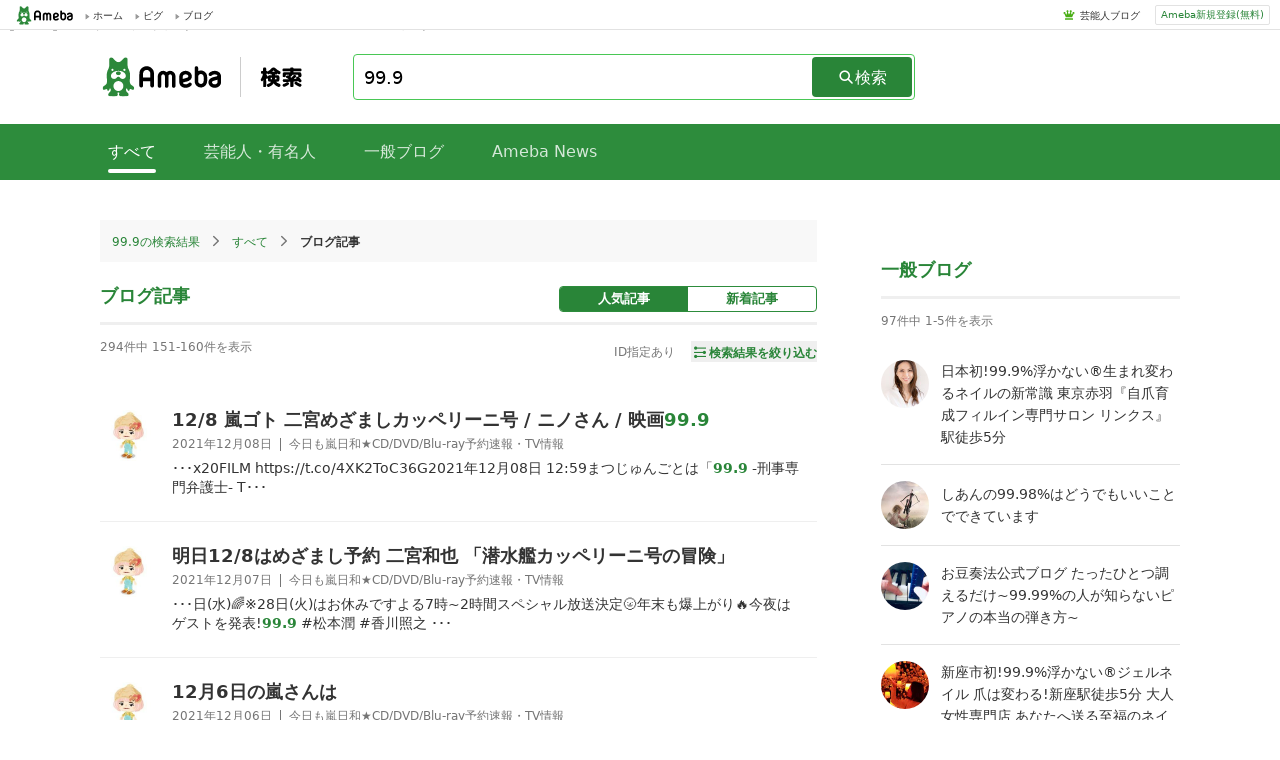

--- FILE ---
content_type: text/html; charset=utf-8
request_url: https://search.ameba.jp/search/entry/99.9.html?aid=johnnysgoods&p=16
body_size: 8724
content:
<!doctype html><html lang="ja" ><head><link href="https://stat100.ameba.jp/ameblo/symbols/v3.18.1/fonts/ameba-symbols.css" media="screen,print" rel="stylesheet"><link rel="stylesheet" href="https://search.ameba.jp/assets/pc_default_page.css" /><meta charset="UTF-8"><meta name="referrer" content="origin"><meta name="viewport" content="width=device-width, initial-scale=1.0"><script src="https://search.ameba.jp/assets/main_pc.js" defer=true></script><script async="async" src="https://www.google.com/adsense/search/ads.js" /><script type="text/javascript" charset="utf-8">(function(g,o){g[o]=g[o]||function(){(g[o]["q"]=g[o]["q"]||[]).push(arguments)},g[o]["t"]=1*new Date})(window,"_googCsa");</script><noscript><iframe src="https://www.googletagmanager.com/ns.html?id=GTM-N49WWL" height="0" width="0" style="display:none;visibility:hidden"></iframe></noscript><script>(function(w,d,s,l,i){w[l]=w[l]||[];w[l].push({"gtm.start":new Date().getTime(),event:"gtm.js"});var f=d.getElementsByTagName(s)[0],j=d.createElement(s),dl=l!="dataLayer"?"&l="+l:"";j.async=true;j.src="https://www.googletagmanager.com/gtm.js?id="+i+dl;f.parentNode.insertBefore(j,f);})(window,document,"script","dataLayer","GTM-N49WWL");</script><meta data-react-helmet="true" name="description" content="Ameba（アメーバブログ）内に存在する、【99.9】に関連するブログ記事の検索結果：16ページ目です。"/><meta data-react-helmet="true" content="index,follow" name="robots"/><link data-react-helmet="true" href="https://search.ameba.jp//search/entry/99.9.html?aid=johnnysgoods&amp;p=15" rel="prev"/><link data-react-helmet="true" href="https://search.ameba.jp//search/entry/99.9.html?aid=johnnysgoods&amp;p=17" rel="next"/><link data-react-helmet="true" href="https://search.ameba.jp/search/entry/99.9.html?aid=johnnysgoods&amp;p=16" rel="canonical"/><title data-react-helmet="true">【99.9】のブログ記事検索結果：16ページ目｜Ameba検索</title><link href="https://search.ameba.jp/assets/pc_search_entry_template.css" rel="stylesheet" data-react-css-context="true"/></head><body ><div id="announcer" aria-live="assertive" style="position:absolute;height:1px;overflow:hidden;"><title data-react-helmet="true">【99.9】のブログ記事検索結果：16ページ目｜Ameba検索</title></div><script>window.__STATE__={"router":{"location":{"pathname":"\u002Fsearch\u002Fentry\u002F99.9.html","search":"?aid=johnnysgoods&p=16","hash":"","key":"gzra32"},"action":"POP"},"adCross":{"adCrossAdMap":{}},"amebaNews":{"amebaNewsMap":{}},"amebaNewsModule":{"amebaNewsIds":[],"hitCount":0,"searchId":"","isLoading":false},"amebaNewsPage":{"amebaNewsIdsList":[],"hitCount":0,"isLoading":false},"blog":{"blogMap":{"tbondsy":{"amebaId":"tbondsy","blogTitle":"日本初!\u003Cspan class=\"hlword1\"\u003E99.9\u003C\u002Fspan\u003E%浮かない®生まれ変わるネイルの新常識 東京赤羽『自爪育成フィルイン専門サロン リンクス』駅徒歩5分","content":"東京都北赤羽駅(赤羽駅隣)徒歩5分 ネイルの常識爪が傷む 薄くなるから育つ自爪へ変わる!\u003Cspan class=\"hlword1\"\u003E99.9\u003C\u002Fspan\u003E%浮かない®フィルインの技術で傷んだ爪を再生サロン難･･･","nickname":"ネイルの常識を180度変えるネイリストyoko","picture":"\u002Fprofile_images\u002F20210628\u002F09\u002F03\u002Fl2\u002Fj\u002Fo05070713p_1624841214800_9shxs.jpg","rank":6.7487,"official":false,"topBlogger":false,"blogLatestEntry":{"entryId":"12953488407","title":"Win-Winであれ","publishedTime":"2026-01-17T03:58:00.000+09:00","publishFlg":"open"}},"cyan35":{"amebaId":"cyan35","blogTitle":"しあんの\u003Cspan class=\"hlword1\"\u003E99.9\u003C\u002Fspan\u003E8%はどうでもいいことでできています","content":"どうでもいい人のどうでもいい内容のブログです","nickname":"しあん","picture":"\u002Fprofile_images\u002F20161220\u002F11\u002Fb5\u002F9o\u002Fj\u002Fo060007431482200512158.jpg","rank":5.9441,"official":false,"topBlogger":false,"blogLatestEntry":{"entryId":"12954029188","title":"こんなゴミクズを支持するとか、、、ｗｗ","publishedTime":"2026-01-20T13:33:18.000+09:00","publishFlg":"open"}},"erinaspiano913":{"amebaId":"erinaspiano913","blogTitle":"お豆奏法公式ブログ たったひとつ調えるだけ~\u003Cspan class=\"hlword1\"\u003E99.9\u003C\u002Fspan\u003E9%の人が知らないピアノの本当の弾き方~","content":"ピアノを弾く人、教える人へ     アレもコレもやらなくていい! いい加減演奏のススメ!で驚くほど演奏が変わる!ピアノ演奏でぶちあたる全ての問題にお･･･","nickname":"Erina Piano Method","picture":"\u002Fprofile_images\u002F20190602\u002F16\u002Fa4\u002FOe\u002Fj\u002Fo03900390p_1559461895237_hv8y3.jpg","rank":5.6179,"official":false,"topBlogger":false,"blogLatestEntry":{"entryId":"12952792866","title":"R指定のクラシックコンサートやっちゃうよ♥️","publishedTime":"2026-01-08T22:43:21.000+09:00","publishFlg":"open"}},"0x0-ksh":{"amebaId":"0x0-ksh","blogTitle":"新座市初!\u003Cspan class=\"hlword1\"\u003E99.9\u003C\u002Fspan\u003E%浮かない®ジェルネイル 爪は変わる!新座駅徒歩5分 大人女性専門店 あなたへ送る至福のネイルタイム","content":"武蔵野線 埼玉県 新座駅南口より徒歩5分ちゃんこ江戸沢さん近く、緑色のマンション(1階すばる薬局)のプライベートネイルサロンです。爪のコンプレックス･･･","nickname":"\u003Cspan class=\"hlword1\"\u003E99.9\u003C\u002Fspan\u003E%浮かない®ジェルネイル 埼玉県新座市 LittleLuck(リトルラック) 新座駅南口より徒歩5分","picture":"\u002Fprofile_images\u002F20181021\u002F19\u002F43\u002FsH\u002Fj\u002Fo04800480p_1540118320403_kwza1.jpg","rank":1.0242,"official":false,"topBlogger":false,"blogLatestEntry":{"entryId":"12871793845","title":"【自爪育成】モニター募集します！！","publishedTime":"2024-10-19T08:08:00.000+09:00","publishFlg":"open"}},"marissu35":{"amebaId":"marissu35","blogTitle":"\u003Cspan class=\"hlword1\"\u003E99.9\u003C\u002Fspan\u003E%の悩み","content":"愚痴を吐かない!美容体重めざします?","nickname":"まちこ13","picture":"\u002Fprofile_images\u002F20190731\u002F20\u002F58\u002FEa\u002Fj\u002Fo10241024p_1564574119262_cblyp.jpg","rank":5.8828,"official":false,"topBlogger":false,"blogLatestEntry":{"entryId":"12819155503","title":"おめでとうでしかない","publishedTime":"2023-09-05T08:39:16.000+09:00","publishFlg":"open"}}}},"blogEntry":{"blogEntryMap":{"12714539463":{"amebaId":"johnnysgoods","entryCreatedDatetime":1638937260000,"blogTitle":"今日も嵐日和★CD\u002FDVD\u002FBlu-ray予約速報・TV情報","entryTitle":"12\u002F8 嵐ゴト 二宮めざましカッペリーニ号 \u002F ニノさん \u002F 映画\u003Cspan class=\"hlword1\"\u003E99.9\u003C\u002Fspan\u003E","entryContent":"･･･x20FILM https:\u002F\u002Ft.co\u002F4XK2ToC36G2021年12月08日 12:59まつじゅんごとは「\u003Cspan class=\"hlword1\"\u003E99.9\u003C\u002Fspan\u003E -刑事専門弁護士- T･･･","imgUrlList":null,"videoList":null,"firstImageUrl":null,"tagList":["嵐","ARASHI","ニノさん","二宮和也","松本潤","潜水艦カッペリーニ号の冒険"],"official":false,"topBlogger":false,"profileImage":{"originUrl":"https:\u002F\u002Fstat.profile.ameba.jp\u002Fprofile_images\u002F20180928\u002F22\u002Fb4\u002FFl\u002Fj\u002Fo01680175p_1538140133841_2nsbu.jpg","thumbnailUrl":"https:\u002F\u002Fstat.profile.ameba.jp\u002Fprofile_images\u002F20180928\u002F22\u002Fb4\u002FFl\u002Fj\u002Ft00400040p_1538140133841_2nsbu.jpg"},"entryId":12714539463},"12714463122":{"amebaId":"johnnysgoods","entryCreatedDatetime":1638883163000,"blogTitle":"今日も嵐日和★CD\u002FDVD\u002FBlu-ray予約速報・TV情報","entryTitle":"明日12\u002F8はめざまし予約 二宮和也 「潜水艦カッペリーニ号の冒険」","entryContent":"･･･日(水)🌈※28日(火)はお休みですよる7時~2時間スペシャル放送決定🌝年末も爆上がり🔥今夜はゲストを発表!\u003Cspan class=\"hlword1\"\u003E99.9\u003C\u002Fspan\u003E #松本潤 #香川照之 ･･･","imgUrlList":null,"videoList":null,"firstImageUrl":null,"tagList":["嵐","二宮和也","松本潤","999TBS","潜水艦カッペリーニ号の冒険"],"official":false,"topBlogger":false,"profileImage":{"originUrl":"https:\u002F\u002Fstat.profile.ameba.jp\u002Fprofile_images\u002F20180928\u002F22\u002Fb4\u002FFl\u002Fj\u002Fo01680175p_1538140133841_2nsbu.jpg","thumbnailUrl":"https:\u002F\u002Fstat.profile.ameba.jp\u002Fprofile_images\u002F20180928\u002F22\u002Fb4\u002FFl\u002Fj\u002Ft00400040p_1538140133841_2nsbu.jpg"},"entryId":12714463122},"12714300444":{"amebaId":"johnnysgoods","entryCreatedDatetime":1638801937000,"blogTitle":"今日も嵐日和★CD\u002FDVD\u002FBlu-ray予約速報・TV情報","entryTitle":"12月6日の嵐さんは","entryContent":"･･･:52映画告知20:58 ちらり12月11日 14時~九州沖縄いいとこどり #きゅん旅キャラバン予告スポットで、「\u003Cspan class=\"hlword1\"\u003E99.9\u003C\u002Fspan\u003E -刑事専門弁護士- T･･･","imgUrlList":null,"videoList":null,"firstImageUrl":null,"tagList":["嵐","松本潤","となりのチカラ","なにわ男子","長尾謙杜"],"official":false,"topBlogger":false,"profileImage":{"originUrl":"https:\u002F\u002Fstat.profile.ameba.jp\u002Fprofile_images\u002F20180928\u002F22\u002Fb4\u002FFl\u002Fj\u002Fo01680175p_1538140133841_2nsbu.jpg","thumbnailUrl":"https:\u002F\u002Fstat.profile.ameba.jp\u002Fprofile_images\u002F20180928\u002F22\u002Fb4\u002FFl\u002Fj\u002Ft00400040p_1538140133841_2nsbu.jpg"},"entryId":12714300444},"12713745073":{"amebaId":"johnnysgoods","entryCreatedDatetime":1638539557000,"blogTitle":"今日も嵐日和★CD\u002FDVD\u002FBlu-ray予約速報・TV情報","entryTitle":"嵐WS 12\u002F4 王様のブランチ 松本潤&amp;杉咲花 \u003Cspan class=\"hlword1\"\u003E99.9\u003C\u002Fspan\u003E THE MOVIE","entryContent":"嵐WS 12\u002F4(土)は王様のブランチ松本潤&amp;杉咲花「\u003Cspan class=\"hlword1\"\u003E99.9\u003C\u002Fspan\u003E -刑事専門弁護士- THE MOVIE」番宣王様のブランチLINEでは、15秒予･･･","imgUrlList":null,"videoList":null,"firstImageUrl":null,"tagList":["嵐","王様のブランチ","ARASHI","TBS","松本潤","杉咲花"],"official":false,"topBlogger":false,"profileImage":{"originUrl":"https:\u002F\u002Fstat.profile.ameba.jp\u002Fprofile_images\u002F20180928\u002F22\u002Fb4\u002FFl\u002Fj\u002Fo01680175p_1538140133841_2nsbu.jpg","thumbnailUrl":"https:\u002F\u002Fstat.profile.ameba.jp\u002Fprofile_images\u002F20180928\u002F22\u002Fb4\u002FFl\u002Fj\u002Ft00400040p_1538140133841_2nsbu.jpg"},"entryId":12713745073},"12712934068":{"amebaId":"johnnysgoods","entryCreatedDatetime":1638175260000,"blogTitle":"今日も嵐日和★CD\u002FDVD\u002FBlu-ray予約速報・TV情報","entryTitle":"WS どうする家康会見!キャスト追加!阿部寛岡田准一ムロツヨシに","entryContent":"･･･ブ5時17:34~17:36 会見映像松本潤、岡田准一、有村架純コメントあり●タダイマ(RKB福岡)16:32-「\u003Cspan class=\"hlword1\"\u003E99.9\u003C\u002Fspan\u003E -刑事専門弁護士- T･･･","imgUrlList":null,"videoList":null,"firstImageUrl":null,"tagList":["嵐","大河ドラマ","ムロツヨシ","阿部寛","有村架純","野村萬斎","松本潤"],"official":false,"topBlogger":false,"profileImage":{"originUrl":"https:\u002F\u002Fstat.profile.ameba.jp\u002Fprofile_images\u002F20180928\u002F22\u002Fb4\u002FFl\u002Fj\u002Fo01680175p_1538140133841_2nsbu.jpg","thumbnailUrl":"https:\u002F\u002Fstat.profile.ameba.jp\u002Fprofile_images\u002F20180928\u002F22\u002Fb4\u002FFl\u002Fj\u002Ft00400040p_1538140133841_2nsbu.jpg"},"entryId":12712934068},"12712878767":{"amebaId":"johnnysgoods","entryCreatedDatetime":1638156271000,"blogTitle":"今日も嵐日和★CD\u002FDVD\u002FBlu-ray予約速報・TV情報","entryTitle":"どうする家康Twitter始動!嵐WS時間 嵐ライブ映画全国公開初日舞台挨拶 櫻井翔堤監督","entryContent":"･･･櫻井翔×堤監督 放送日 2021年11月29日(月) ●THE TIME,4:57-4:586:39-6:40映画\u003Cspan class=\"hlword1\"\u003E99.9\u003C\u002Fspan\u003Eの告知もしっかりと ●め･･･","imgUrlList":null,"videoList":null,"firstImageUrl":null,"tagList":["嵐","ARASHI","映画","櫻井翔","アサデス","松本潤","大河ドラマ","どうする家康"],"official":false,"topBlogger":false,"profileImage":{"originUrl":"https:\u002F\u002Fstat.profile.ameba.jp\u002Fprofile_images\u002F20180928\u002F22\u002Fb4\u002FFl\u002Fj\u002Fo01680175p_1538140133841_2nsbu.jpg","thumbnailUrl":"https:\u002F\u002Fstat.profile.ameba.jp\u002Fprofile_images\u002F20180928\u002F22\u002Fb4\u002FFl\u002Fj\u002Ft00400040p_1538140133841_2nsbu.jpg"},"entryId":12712878767},"12712488016":{"amebaId":"johnnysgoods","entryCreatedDatetime":1638000934000,"blogTitle":"今日も嵐日和★CD\u002FDVD\u002FBlu-ray予約速報・TV情報","entryTitle":"11\u002F27嵐WS時間 嵐ライブフイルム初日舞台挨拶 \u002F 映画 \u003Cspan class=\"hlword1\"\u003E99.9\u003C\u002Fspan\u003E 完成報告イベント","entryContent":"11\u002F27嵐WS時間 嵐ライブフイルム初日舞台挨拶 \u002F 映画 \u003Cspan class=\"hlword1\"\u003E99.9\u003C\u002Fspan\u003E 完成報告イベント 11\u002F26深夜捕獲もの23:251minutesシネマ(FBS･･･","imgUrlList":null,"videoList":null,"firstImageUrl":null,"tagList":["嵐","松本潤","櫻井翔","999TBS","映画"],"official":false,"topBlogger":false,"profileImage":{"originUrl":"https:\u002F\u002Fstat.profile.ameba.jp\u002Fprofile_images\u002F20180928\u002F22\u002Fb4\u002FFl\u002Fj\u002Fo01680175p_1538140133841_2nsbu.jpg","thumbnailUrl":"https:\u002F\u002Fstat.profile.ameba.jp\u002Fprofile_images\u002F20180928\u002F22\u002Fb4\u002FFl\u002Fj\u002Ft00400040p_1538140133841_2nsbu.jpg"},"entryId":12712488016},"12712113929":{"amebaId":"johnnysgoods","entryCreatedDatetime":1637763186000,"blogTitle":"今日も嵐日和★CD\u002FDVD\u002FBlu-ray予約速報・TV情報","entryTitle":"明日11\u002F25はTHE TIME, 予約 \u003Cspan class=\"hlword1\"\u003E99.9\u003C\u002Fspan\u003E THE MOVIE \u002F 潜水艦カッペリーニ号","entryContent":"明日11\u002F25は THE TIME,\u003Cspan class=\"hlword1\"\u003E99.9\u003C\u002Fspan\u003E THE MOVIE松本潤、香川照之、杉咲花予約ですね ほかTBS系列も!! ニノちゃんの「潜水艦カッペリー･･･","imgUrlList":null,"videoList":null,"firstImageUrl":null,"tagList":["嵐","二宮和也","松本潤","999TBS","潜水艦カッペリーニ号の冒険","相葉雅紀","和田家の男たち"],"official":false,"topBlogger":false,"profileImage":{"originUrl":"https:\u002F\u002Fstat.profile.ameba.jp\u002Fprofile_images\u002F20180928\u002F22\u002Fb4\u002FFl\u002Fj\u002Fo01680175p_1538140133841_2nsbu.jpg","thumbnailUrl":"https:\u002F\u002Fstat.profile.ameba.jp\u002Fprofile_images\u002F20180928\u002F22\u002Fb4\u002FFl\u002Fj\u002Ft00400040p_1538140133841_2nsbu.jpg"},"entryId":12712113929},"12711786026":{"amebaId":"johnnysgoods","entryCreatedDatetime":1637658120000,"blogTitle":"今日も嵐日和★CD\u002FDVD\u002FBlu-ray予約速報・TV情報","entryTitle":"松本潤となりのチカラに上戸彩","entryContent":"･･･潤ドラマ「となりのチカラ」妻役に上戸彩さん○モーニングショー9:47-9:48○ワイスク12:04そしてこちらは「\u003Cspan class=\"hlword1\"\u003E99.9\u003C\u002Fspan\u003E -刑事専門弁護士- T･･･","imgUrlList":null,"videoList":null,"firstImageUrl":null,"tagList":["嵐","ARASHI","松本潤","相葉雅紀","二宮和也","大野智","櫻井翔","999-刑事専門弁護士-SEASONII","和田家の男たち","となりのチカラ"],"official":false,"topBlogger":false,"profileImage":{"originUrl":"https:\u002F\u002Fstat.profile.ameba.jp\u002Fprofile_images\u002F20180928\u002F22\u002Fb4\u002FFl\u002Fj\u002Fo01680175p_1538140133841_2nsbu.jpg","thumbnailUrl":"https:\u002F\u002Fstat.profile.ameba.jp\u002Fprofile_images\u002F20180928\u002F22\u002Fb4\u002FFl\u002Fj\u002Ft00400040p_1538140133841_2nsbu.jpg"},"entryId":12711786026},"12711846223":{"amebaId":"johnnysgoods","entryCreatedDatetime":1637646985000,"blogTitle":"今日も嵐日和★CD\u002FDVD\u002FBlu-ray予約速報・TV情報","entryTitle":"潜水艦カッペリーニ号の冒険 クランクイン二宮和也コメント動画キタよー","entryContent":"･･･本日は数本目のブログ映画「TANG」ごとも、まつじゅんのとなりのチカラごとTHE TIME,の片桐仁粘土道のなかで\u003Cspan class=\"hlword1\"\u003E99.9\u003C\u002Fspan\u003E出演作品とともに映像ちら･･･","imgUrlList":null,"videoList":null,"firstImageUrl":null,"tagList":["嵐","二宮和也","フジテレビ"],"official":false,"topBlogger":false,"profileImage":{"originUrl":"https:\u002F\u002Fstat.profile.ameba.jp\u002Fprofile_images\u002F20180928\u002F22\u002Fb4\u002FFl\u002Fj\u002Fo01680175p_1538140133841_2nsbu.jpg","thumbnailUrl":"https:\u002F\u002Fstat.profile.ameba.jp\u002Fprofile_images\u002F20180928\u002F22\u002Fb4\u002FFl\u002Fj\u002Ft00400040p_1538140133841_2nsbu.jpg"},"entryId":12711846223}}},"blogEntryListModule":{"sortField":"0","blogEntryIdsMap":{"new":[],"pop":[]},"isLoading":false,"hitCount":0,"searchId":""},"complement":{"complementWordList":[],"completionId":""},"entryPage":{"entryIdsList":[null,null,null,null,null,null,null,null,null,null,null,null,null,null,null,null,[12714539463,12714463122,12714300444,12713745073,12712934068,12712878767,12712488016,12712113929,12711786026,12711846223]],"hitCount":294,"isLoading":false,"searchId":"d1ef3402-f6a0-11f0-885d-963316f5276f"},"exception":{"detail":"","status":200},"generalBloggerPage":{"generalBloggerIdsList":[],"hitCount":0,"isLoading":false,"searchId":""},"generalBloggerModule":{"amebaIds":["tbondsy","cyan35","erinaspiano913","0x0-ksh","marissu35"],"hitCount":97,"isLoading":false,"searchId":"d1f09389-f6a0-11f0-94b1-6e3d7c3769b4"},"relatedWord":{"wordList":[]},"hashTag":{"hashTagList":[],"hashTagTotal":0},"inputHistory":{"inputWordList":[]},"recommendedWord":{"recommendedWordList":[]},"talent":{"talentMap":{}},"talentBloggerModule":{"talentAmebaIdList":[],"hitCount":0,"searchId":"","isLoading":false},"talentBloggerPage":{"talentAmebaIdsList":[],"hitCount":0,"isLoading":false,"searchId":""},"userAgent":{"deviceType":"pc"},"negativeWord":{"isLoading":false,"state":{"isNegative":false,"word":"99.9"}}};</script><script>window.process={"env":{"NODE_ENV":"production"}};</script><div id="app"><div class="PcDefaultPage" id="page"><div class="PcGlobalHeader"><div class="PcGlobalHeader_Left"><div class="PcGlobalHeader_Logo"><a alia-label="Amebaトップページ" class="PcGlobalHeader_LogoLink" href="https://www.ameba.jp/"><img alt="Ameba（アメーバ）" class="AmebaLogo" height="19" width="70" src="/assets/5f9d07d042007175a27347078fd003a1.svg"/></a></div><div class="PcToolbarService"><a class="PcToolbarService_Link" href="https://www.ameba.jp/"><span class="PcToolbarService_Item"><i class="PcToolbarService_Icon" style="background-image:url(https://stat100.ameba.jp/mypg/cache/img/ameba/hf/bg_common_hf.png)"></i>ホーム</span></a></div><div class="PcToolbarService"><a class="PcToolbarService_Link" href="https://s.pigg.ameba.jp/"><span class="PcToolbarService_Item"><i class="PcToolbarService_Icon" style="background-image:url(https://stat100.ameba.jp/mypg/cache/img/ameba/hf/bg_common_hf.png)"></i>ピグ</span></a></div><div class="PcToolbarService"><a class="PcToolbarService_Link" href="https://blog.ameba.jp/ucs/top.do"><span class="PcToolbarService_Item"><i class="PcToolbarService_Icon" style="background-image:url(https://stat100.ameba.jp/mypg/cache/img/ameba/hf/bg_common_hf.png)"></i>ブログ</span></a></div></div><div class="PcGlobalHeader_Right"><div class="PcGlobalHeader_RightContents"><ul class="PcGlobalHeader_RightLinkList"><li class="PcGlobalHeader_RightLinkItem"><i class="PcGlobalHeader_RightItemIcon" style="background-image:url(https://stat100.ameba.jp/ameblo/pc/img/amebabar-1.0.0.png)"></i><a class="PcGlobalHeader_RightLinkItemLink" href="https://official.ameba.jp" title="芸能人ブログ">芸能人ブログ</a></li></ul></div><div class="PcGlobalHeader_RightRegister"><a class="PcGlobalHeader_RightRegisterLink" href="https://auth.user.ameba.jp/signup?utm_medium=ameba&amp;utm_source=search.ameba.jp&amp;client_id=705dcb2302b98debdcc17fa6da7c91a06bbe9ad6038b4faf6ccbe943d0ce409c&amp;callback=https://www.ameba.jp">Ameba新規登録(無料)</a></div></div></div><main class="PcDefaultPage_Main"><div class="PcNavigationSearch"><a href="/"><h1 class="PcNavigationSearch_Logo"><span class="PcNavigationSearch_AmebaLogo"><img alt="Ameba（アメーバ）" class="AmebaLogo" height="40" width="125" src="/assets/5f9d07d042007175a27347078fd003a1.svg"/></span><img alt="Ameba検索" height="22" width="48" src="/assets/1e8704e0bf548c56da115bcdfa002c99.svg"/></h1></a><div class="PcSearchForm"><div class="PcSearchForm_Container"><form action="?" class="PcSearchForm_InputArea "><div role="combobox" aria-haspopup="listbox" aria-owns="react-autowhatever-1" aria-expanded="false" class="PcSuggestForm"><input type="text" value="99.9" autoComplete="off" aria-autocomplete="list" aria-controls="react-autowhatever-1" class="PcSuggestForm_Input " aria-label="検索キーワード入力フォーム"/><div id="react-autowhatever-1" role="listbox"></div></div><button class="PcSearchForm_Button"><i aria-hidden="true" aria-label="" class="s s-search PcSearchForm_Icon"></i><span class="PcSearchForm_ButtonText">検索</span></button></form></div></div></div><div class="PcNavigationBar"><div class="PcNavigationBar_NavBar"><ul class="PcNavigationBar_NavBarList"><li class="PcNavigationBar_NavBarItem"><span class="PcNavigationBar_NavBarTab active">すべて</span></li><li class="PcNavigationBar_NavBarItem"><a class="PcNavigationBar_NavBarTab disabled" href="/talent/99.9.html">芸能人・有名人</a></li><li class="PcNavigationBar_NavBarItem"><a class="PcNavigationBar_NavBarTab disabled" href="/general/99.9.html">一般ブログ</a></li><li class="PcNavigationBar_NavBarItem"><a class="PcNavigationBar_NavBarTab disabled" href="/news/99.9.html">Ameba News</a></li></ul></div></div><div class="PcSearchEntryTemplate_Wrap"><div class="PcSearchEntryTemplate_Left"><div class="PcBreadcrumbsList"><ul class="PcBreadcrumbsList_List"><li class="PcBreadcrumbsList_Item"><a class="PcBreadcrumbsList_Link" href="/search/99.9.html">99.9<!-- -->の検索結果</a></li><li class="PcBreadcrumbsList_Item"><i aria-hidden="true" aria-label="" class="s s-triangle-right PcBreadcrumbsList_Icon"></i><a class="PcBreadcrumbsList_Link" href="/search/99.9.html">すべて</a></li><li class="PcBreadcrumbsList_Item"><i aria-hidden="true" aria-label="" class="s s-triangle-right PcBreadcrumbsList_Icon"></i><span class="PcBreadcrumbsList_Text">ブログ記事</span></li></ul></div><section class="PcEntryList"><div class="PcEntryList_Header"><h2 class="PcEntryList_Caption">ブログ記事</h2><ul class="PcEntryList_TabList"><li class="PcEntryList_TabItem"><span class="PcEntryList_TabLink active">人気記事</span></li><li class="PcEntryList_TabItem"><a class="PcEntryList_TabLink" href="/search/entry/99.9.html?aid=johnnysgoods&amp;p=1&amp;sortField=1">新着記事</a></li></ul></div><div class="PcEntryList_ListInfo"><div class="PcHitCountRange">294<!-- -->件中 <!-- -->151<!-- -->-<!-- -->160<!-- -->件を表示</div><div class="PcBlogEntryFilter"><ul class="PcBlogEntryFilter_List"><li class="PcBlogEntryFilter_Item">ID指定あり</li></ul><button class="PcBlogEntryFilter_Button"><i aria-hidden="true" aria-label="" class="s s-filter PcBlogEntryFilter_ButtonIcon"></i><span class="PcBlogEntryFilter_ButtonLabel">検索結果を絞り込む</span></button></div></div><ul class="PcEntryList_List"><li class="PcEntryListItem"><a class="PcEntryListItem_Link" href="https://ameblo.jp/johnnysgoods/entry-12714539463.html"><img alt="" class="LazyImage_Loading UserThumbnail  Thumbnail" data-src="https://stat.profile.ameba.jp/profile_images/20180928/22/b4/Fl/j/o01680175p_1538140133841_2nsbu.jpg?cpe=176" src="data:image/svg+xml,%3Csvg%20xmlns%3D%22http%3A%2F%2Fwww.w3.org%2F2000%2Fsvg%22%2F%3E" height="56" width="56"/><noscript><img alt="" class="UserThumbnail  Thumbnail" src="https://stat.profile.ameba.jp/profile_images/20180928/22/b4/Fl/j/o01680175p_1538140133841_2nsbu.jpg?cpe=176" srcSet="" height="56" width="56"/></noscript><div class="PcEntryListItem_Entry"><div class="PcEntryListItem_EntryTitle"><span class="">12/8 嵐ゴト 二宮めざましカッペリーニ号 / ニノさん / 映画<span class="hlword1">99.9</span></span></div><div class="PcEntryListItem_EntryData"><span class="PcEntryListItem_EntryDate">2021年12月08日</span><span class="PcEntryListItem_BlogTitle">今日も嵐日和★CD/DVD/Blu-ray予約速報・TV情報</span></div><div class="PcEntryListItem_EntryContent"><span class="">･･･x20FILM https://t.co/4XK2ToC36G2021年12月08日 12:59まつじゅんごとは「<span class="hlword1">99.9</span> -刑事専門弁護士- T･･･</span></div></div></a></li><li class="PcEntryListItem"><a class="PcEntryListItem_Link" href="https://ameblo.jp/johnnysgoods/entry-12714463122.html"><img alt="" class="LazyImage_Loading UserThumbnail  Thumbnail" data-src="https://stat.profile.ameba.jp/profile_images/20180928/22/b4/Fl/j/o01680175p_1538140133841_2nsbu.jpg?cpe=176" src="data:image/svg+xml,%3Csvg%20xmlns%3D%22http%3A%2F%2Fwww.w3.org%2F2000%2Fsvg%22%2F%3E" height="56" width="56"/><noscript><img alt="" class="UserThumbnail  Thumbnail" src="https://stat.profile.ameba.jp/profile_images/20180928/22/b4/Fl/j/o01680175p_1538140133841_2nsbu.jpg?cpe=176" srcSet="" height="56" width="56"/></noscript><div class="PcEntryListItem_Entry"><div class="PcEntryListItem_EntryTitle"><span class="">明日12/8はめざまし予約 二宮和也 「潜水艦カッペリーニ号の冒険」</span></div><div class="PcEntryListItem_EntryData"><span class="PcEntryListItem_EntryDate">2021年12月07日</span><span class="PcEntryListItem_BlogTitle">今日も嵐日和★CD/DVD/Blu-ray予約速報・TV情報</span></div><div class="PcEntryListItem_EntryContent"><span class="">･･･日(水)🌈※28日(火)はお休みですよる7時~2時間スペシャル放送決定🌝年末も爆上がり🔥今夜はゲストを発表!<span class="hlword1">99.9</span> #松本潤 #香川照之 ･･･</span></div></div></a></li><li class="PcEntryListItem"><a class="PcEntryListItem_Link" href="https://ameblo.jp/johnnysgoods/entry-12714300444.html"><img alt="" class="LazyImage_Loading UserThumbnail  Thumbnail" data-src="https://stat.profile.ameba.jp/profile_images/20180928/22/b4/Fl/j/o01680175p_1538140133841_2nsbu.jpg?cpe=176" src="data:image/svg+xml,%3Csvg%20xmlns%3D%22http%3A%2F%2Fwww.w3.org%2F2000%2Fsvg%22%2F%3E" height="56" width="56"/><noscript><img alt="" class="UserThumbnail  Thumbnail" src="https://stat.profile.ameba.jp/profile_images/20180928/22/b4/Fl/j/o01680175p_1538140133841_2nsbu.jpg?cpe=176" srcSet="" height="56" width="56"/></noscript><div class="PcEntryListItem_Entry"><div class="PcEntryListItem_EntryTitle"><span class="">12月6日の嵐さんは</span></div><div class="PcEntryListItem_EntryData"><span class="PcEntryListItem_EntryDate">2021年12月06日</span><span class="PcEntryListItem_BlogTitle">今日も嵐日和★CD/DVD/Blu-ray予約速報・TV情報</span></div><div class="PcEntryListItem_EntryContent"><span class="">･･･:52映画告知20:58 ちらり12月11日 14時~九州沖縄いいとこどり #きゅん旅キャラバン予告スポットで、「<span class="hlword1">99.9</span> -刑事専門弁護士- T･･･</span></div></div></a></li><li class="PcEntryListItem"><a class="PcEntryListItem_Link" href="https://ameblo.jp/johnnysgoods/entry-12713745073.html"><img alt="" class="LazyImage_Loading UserThumbnail  Thumbnail" data-src="https://stat.profile.ameba.jp/profile_images/20180928/22/b4/Fl/j/o01680175p_1538140133841_2nsbu.jpg?cpe=176" src="data:image/svg+xml,%3Csvg%20xmlns%3D%22http%3A%2F%2Fwww.w3.org%2F2000%2Fsvg%22%2F%3E" height="56" width="56"/><noscript><img alt="" class="UserThumbnail  Thumbnail" src="https://stat.profile.ameba.jp/profile_images/20180928/22/b4/Fl/j/o01680175p_1538140133841_2nsbu.jpg?cpe=176" srcSet="" height="56" width="56"/></noscript><div class="PcEntryListItem_Entry"><div class="PcEntryListItem_EntryTitle"><span class="">嵐WS 12/4 王様のブランチ 松本潤&amp;杉咲花 <span class="hlword1">99.9</span> THE MOVIE</span></div><div class="PcEntryListItem_EntryData"><span class="PcEntryListItem_EntryDate">2021年12月03日</span><span class="PcEntryListItem_BlogTitle">今日も嵐日和★CD/DVD/Blu-ray予約速報・TV情報</span></div><div class="PcEntryListItem_EntryContent"><span class="">嵐WS 12/4(土)は王様のブランチ松本潤&amp;杉咲花「<span class="hlword1">99.9</span> -刑事専門弁護士- THE MOVIE」番宣王様のブランチLINEでは、15秒予･･･</span></div></div></a></li><li class="PcEntryListItem"><a class="PcEntryListItem_Link" href="https://ameblo.jp/johnnysgoods/entry-12712934068.html"><img alt="" class="LazyImage_Loading UserThumbnail  Thumbnail" data-src="https://stat.profile.ameba.jp/profile_images/20180928/22/b4/Fl/j/o01680175p_1538140133841_2nsbu.jpg?cpe=176" src="data:image/svg+xml,%3Csvg%20xmlns%3D%22http%3A%2F%2Fwww.w3.org%2F2000%2Fsvg%22%2F%3E" height="56" width="56"/><noscript><img alt="" class="UserThumbnail  Thumbnail" src="https://stat.profile.ameba.jp/profile_images/20180928/22/b4/Fl/j/o01680175p_1538140133841_2nsbu.jpg?cpe=176" srcSet="" height="56" width="56"/></noscript><div class="PcEntryListItem_Entry"><div class="PcEntryListItem_EntryTitle"><span class="">WS どうする家康会見!キャスト追加!阿部寛岡田准一ムロツヨシに</span></div><div class="PcEntryListItem_EntryData"><span class="PcEntryListItem_EntryDate">2021年11月29日</span><span class="PcEntryListItem_BlogTitle">今日も嵐日和★CD/DVD/Blu-ray予約速報・TV情報</span></div><div class="PcEntryListItem_EntryContent"><span class="">･･･ブ5時17:34~17:36 会見映像松本潤、岡田准一、有村架純コメントあり●タダイマ(RKB福岡)16:32-「<span class="hlword1">99.9</span> -刑事専門弁護士- T･･･</span></div></div></a></li><li class="PcEntryListItem"><a class="PcEntryListItem_Link" href="https://ameblo.jp/johnnysgoods/entry-12712878767.html"><img alt="" class="LazyImage_Loading UserThumbnail  Thumbnail" data-src="https://stat.profile.ameba.jp/profile_images/20180928/22/b4/Fl/j/o01680175p_1538140133841_2nsbu.jpg?cpe=176" src="data:image/svg+xml,%3Csvg%20xmlns%3D%22http%3A%2F%2Fwww.w3.org%2F2000%2Fsvg%22%2F%3E" height="56" width="56"/><noscript><img alt="" class="UserThumbnail  Thumbnail" src="https://stat.profile.ameba.jp/profile_images/20180928/22/b4/Fl/j/o01680175p_1538140133841_2nsbu.jpg?cpe=176" srcSet="" height="56" width="56"/></noscript><div class="PcEntryListItem_Entry"><div class="PcEntryListItem_EntryTitle"><span class="">どうする家康Twitter始動!嵐WS時間 嵐ライブ映画全国公開初日舞台挨拶 櫻井翔堤監督</span></div><div class="PcEntryListItem_EntryData"><span class="PcEntryListItem_EntryDate">2021年11月29日</span><span class="PcEntryListItem_BlogTitle">今日も嵐日和★CD/DVD/Blu-ray予約速報・TV情報</span></div><div class="PcEntryListItem_EntryContent"><span class="">･･･櫻井翔×堤監督 放送日 2021年11月29日(月) ●THE TIME,4:57-4:586:39-6:40映画<span class="hlword1">99.9</span>の告知もしっかりと ●め･･･</span></div></div></a></li><li class="PcEntryListItem"><a class="PcEntryListItem_Link" href="https://ameblo.jp/johnnysgoods/entry-12712488016.html"><img alt="" class="LazyImage_Loading UserThumbnail  Thumbnail" data-src="https://stat.profile.ameba.jp/profile_images/20180928/22/b4/Fl/j/o01680175p_1538140133841_2nsbu.jpg?cpe=176" src="data:image/svg+xml,%3Csvg%20xmlns%3D%22http%3A%2F%2Fwww.w3.org%2F2000%2Fsvg%22%2F%3E" height="56" width="56"/><noscript><img alt="" class="UserThumbnail  Thumbnail" src="https://stat.profile.ameba.jp/profile_images/20180928/22/b4/Fl/j/o01680175p_1538140133841_2nsbu.jpg?cpe=176" srcSet="" height="56" width="56"/></noscript><div class="PcEntryListItem_Entry"><div class="PcEntryListItem_EntryTitle"><span class="">11/27嵐WS時間 嵐ライブフイルム初日舞台挨拶 / 映画 <span class="hlword1">99.9</span> 完成報告イベント</span></div><div class="PcEntryListItem_EntryData"><span class="PcEntryListItem_EntryDate">2021年11月27日</span><span class="PcEntryListItem_BlogTitle">今日も嵐日和★CD/DVD/Blu-ray予約速報・TV情報</span></div><div class="PcEntryListItem_EntryContent"><span class="">11/27嵐WS時間 嵐ライブフイルム初日舞台挨拶 / 映画 <span class="hlword1">99.9</span> 完成報告イベント 11/26深夜捕獲もの23:251minutesシネマ(FBS･･･</span></div></div></a></li><li class="PcEntryListItem"><a class="PcEntryListItem_Link" href="https://ameblo.jp/johnnysgoods/entry-12712113929.html"><img alt="" class="LazyImage_Loading UserThumbnail  Thumbnail" data-src="https://stat.profile.ameba.jp/profile_images/20180928/22/b4/Fl/j/o01680175p_1538140133841_2nsbu.jpg?cpe=176" src="data:image/svg+xml,%3Csvg%20xmlns%3D%22http%3A%2F%2Fwww.w3.org%2F2000%2Fsvg%22%2F%3E" height="56" width="56"/><noscript><img alt="" class="UserThumbnail  Thumbnail" src="https://stat.profile.ameba.jp/profile_images/20180928/22/b4/Fl/j/o01680175p_1538140133841_2nsbu.jpg?cpe=176" srcSet="" height="56" width="56"/></noscript><div class="PcEntryListItem_Entry"><div class="PcEntryListItem_EntryTitle"><span class="">明日11/25はTHE TIME, 予約 <span class="hlword1">99.9</span> THE MOVIE / 潜水艦カッペリーニ号</span></div><div class="PcEntryListItem_EntryData"><span class="PcEntryListItem_EntryDate">2021年11月24日</span><span class="PcEntryListItem_BlogTitle">今日も嵐日和★CD/DVD/Blu-ray予約速報・TV情報</span></div><div class="PcEntryListItem_EntryContent"><span class="">明日11/25は THE TIME,<span class="hlword1">99.9</span> THE MOVIE松本潤、香川照之、杉咲花予約ですね ほかTBS系列も!! ニノちゃんの「潜水艦カッペリー･･･</span></div></div></a></li><li class="PcEntryListItem"><a class="PcEntryListItem_Link" href="https://ameblo.jp/johnnysgoods/entry-12711786026.html"><img alt="" class="LazyImage_Loading UserThumbnail  Thumbnail" data-src="https://stat.profile.ameba.jp/profile_images/20180928/22/b4/Fl/j/o01680175p_1538140133841_2nsbu.jpg?cpe=176" src="data:image/svg+xml,%3Csvg%20xmlns%3D%22http%3A%2F%2Fwww.w3.org%2F2000%2Fsvg%22%2F%3E" height="56" width="56"/><noscript><img alt="" class="UserThumbnail  Thumbnail" src="https://stat.profile.ameba.jp/profile_images/20180928/22/b4/Fl/j/o01680175p_1538140133841_2nsbu.jpg?cpe=176" srcSet="" height="56" width="56"/></noscript><div class="PcEntryListItem_Entry"><div class="PcEntryListItem_EntryTitle"><span class="">松本潤となりのチカラに上戸彩</span></div><div class="PcEntryListItem_EntryData"><span class="PcEntryListItem_EntryDate">2021年11月23日</span><span class="PcEntryListItem_BlogTitle">今日も嵐日和★CD/DVD/Blu-ray予約速報・TV情報</span></div><div class="PcEntryListItem_EntryContent"><span class="">･･･潤ドラマ「となりのチカラ」妻役に上戸彩さん○モーニングショー9:47-9:48○ワイスク12:04そしてこちらは「<span class="hlword1">99.9</span> -刑事専門弁護士- T･･･</span></div></div></a></li><li class="PcEntryListItem"><a class="PcEntryListItem_Link" href="https://ameblo.jp/johnnysgoods/entry-12711846223.html"><img alt="" class="LazyImage_Loading UserThumbnail  Thumbnail" data-src="https://stat.profile.ameba.jp/profile_images/20180928/22/b4/Fl/j/o01680175p_1538140133841_2nsbu.jpg?cpe=176" src="data:image/svg+xml,%3Csvg%20xmlns%3D%22http%3A%2F%2Fwww.w3.org%2F2000%2Fsvg%22%2F%3E" height="56" width="56"/><noscript><img alt="" class="UserThumbnail  Thumbnail" src="https://stat.profile.ameba.jp/profile_images/20180928/22/b4/Fl/j/o01680175p_1538140133841_2nsbu.jpg?cpe=176" srcSet="" height="56" width="56"/></noscript><div class="PcEntryListItem_Entry"><div class="PcEntryListItem_EntryTitle"><span class="">潜水艦カッペリーニ号の冒険 クランクイン二宮和也コメント動画キタよー</span></div><div class="PcEntryListItem_EntryData"><span class="PcEntryListItem_EntryDate">2021年11月23日</span><span class="PcEntryListItem_BlogTitle">今日も嵐日和★CD/DVD/Blu-ray予約速報・TV情報</span></div><div class="PcEntryListItem_EntryContent"><span class="">･･･本日は数本目のブログ映画「TANG」ごとも、まつじゅんのとなりのチカラごとTHE TIME,の片桐仁粘土道のなかで<span class="hlword1">99.9</span>出演作品とともに映像ちら･･･</span></div></div></a></li></ul><div class="PcResultPagination"><a class="PcResultPagination_MoreLink" href="/search/entry/99.9.html?aid=johnnysgoods&amp;p=15"><i aria-hidden="true" aria-label="" class="s s-triangle-left PcResultPagination_MoveIcon"></i><span class="PcResultPagination_MoveLabel">前の10件</span></a><ul class="PcResultPagination_List"><li class="PcResultPagination_Item"><a class="PcResultPagination_PagingLink" href="/search/entry/99.9.html?aid=johnnysgoods&amp;p=11">11</a></li><li class="PcResultPagination_Item"><a class="PcResultPagination_PagingLink" href="/search/entry/99.9.html?aid=johnnysgoods&amp;p=12">12</a></li><li class="PcResultPagination_Item"><a class="PcResultPagination_PagingLink" href="/search/entry/99.9.html?aid=johnnysgoods&amp;p=13">13</a></li><li class="PcResultPagination_Item"><a class="PcResultPagination_PagingLink" href="/search/entry/99.9.html?aid=johnnysgoods&amp;p=14">14</a></li><li class="PcResultPagination_Item"><a class="PcResultPagination_PagingLink" href="/search/entry/99.9.html?aid=johnnysgoods&amp;p=15">15</a></li><li class="PcResultPagination_Item"><span class="PcResultPagination_Paging_active">16</span></li><li class="PcResultPagination_Item"><a class="PcResultPagination_PagingLink" href="/search/entry/99.9.html?aid=johnnysgoods&amp;p=17">17</a></li><li class="PcResultPagination_Item"><a class="PcResultPagination_PagingLink" href="/search/entry/99.9.html?aid=johnnysgoods&amp;p=18">18</a></li><li class="PcResultPagination_Item"><a class="PcResultPagination_PagingLink" href="/search/entry/99.9.html?aid=johnnysgoods&amp;p=19">19</a></li><li class="PcResultPagination_Item"><a class="PcResultPagination_PagingLink" href="/search/entry/99.9.html?aid=johnnysgoods&amp;p=20">20</a></li></ul><a class="PcResultPagination_MoreLink" href="/search/entry/99.9.html?aid=johnnysgoods&amp;p=17"><span class="PcResultPagination_MoveLabel">次の10件</span><i aria-hidden="true" aria-label="" class="s s-triangle-right PcResultPagination_MoveIcon"></i></a></div></section></div><div class="PcSideBar"><div class="PcSideBar_AdArea"><div><div id="div-gpt-ad-1532907973244-0"></div></div></div><section class="PcBlogTitleListModule"><h2 class="PcBlogTitleListModule_Caption">一般ブログ</h2><div class="PcHitCountRange">97<!-- -->件中 <!-- -->1<!-- -->-<!-- -->5<!-- -->件を表示</div><ul class="PcBlogTitleListModule_List"><li class="PcBlogTitleListModule_Item"><a class="PcBlogTitleListModule_Link" href="https://ameblo.jp/tbondsy/"><img alt="" class="LazyImage_Loading UserThumbnail PcBlogTitleListModule_UserImage Thumbnail" data-src="https://stat.profile.ameba.jp/profile_images/20210628/09/03/l2/j/o05070713p_1624841214800_9shxs.jpg?cpe=96" src="data:image/svg+xml,%3Csvg%20xmlns%3D%22http%3A%2F%2Fwww.w3.org%2F2000%2Fsvg%22%2F%3E" height="48" width="48"/><noscript><img alt="" class="UserThumbnail PcBlogTitleListModule_UserImage Thumbnail" src="https://stat.profile.ameba.jp/profile_images/20210628/09/03/l2/j/o05070713p_1624841214800_9shxs.jpg?cpe=96" srcSet="" height="48" width="48"/></noscript><div class="PcBlogTitleListModule_BlogTitle"><span class="">日本初!<span class="hlword1">99.9</span>%浮かない®生まれ変わるネイルの新常識 東京赤羽『自爪育成フィルイン専門サロン リンクス』駅徒歩5分</span></div></a></li><li class="PcBlogTitleListModule_Item"><a class="PcBlogTitleListModule_Link" href="https://ameblo.jp/cyan35/"><img alt="" class="LazyImage_Loading UserThumbnail PcBlogTitleListModule_UserImage Thumbnail" data-src="https://stat.profile.ameba.jp/profile_images/20161220/11/b5/9o/j/o060007431482200512158.jpg?cpe=96" src="data:image/svg+xml,%3Csvg%20xmlns%3D%22http%3A%2F%2Fwww.w3.org%2F2000%2Fsvg%22%2F%3E" height="48" width="48"/><noscript><img alt="" class="UserThumbnail PcBlogTitleListModule_UserImage Thumbnail" src="https://stat.profile.ameba.jp/profile_images/20161220/11/b5/9o/j/o060007431482200512158.jpg?cpe=96" srcSet="" height="48" width="48"/></noscript><div class="PcBlogTitleListModule_BlogTitle"><span class="">しあんの<span class="hlword1">99.9</span>8%はどうでもいいことでできています</span></div></a></li><li class="PcBlogTitleListModule_Item"><a class="PcBlogTitleListModule_Link" href="https://ameblo.jp/erinaspiano913/"><img alt="" class="LazyImage_Loading UserThumbnail PcBlogTitleListModule_UserImage Thumbnail" data-src="https://stat.profile.ameba.jp/profile_images/20190602/16/a4/Oe/j/o03900390p_1559461895237_hv8y3.jpg?cpe=96" src="data:image/svg+xml,%3Csvg%20xmlns%3D%22http%3A%2F%2Fwww.w3.org%2F2000%2Fsvg%22%2F%3E" height="48" width="48"/><noscript><img alt="" class="UserThumbnail PcBlogTitleListModule_UserImage Thumbnail" src="https://stat.profile.ameba.jp/profile_images/20190602/16/a4/Oe/j/o03900390p_1559461895237_hv8y3.jpg?cpe=96" srcSet="" height="48" width="48"/></noscript><div class="PcBlogTitleListModule_BlogTitle"><span class="">お豆奏法公式ブログ たったひとつ調えるだけ~<span class="hlword1">99.9</span>9%の人が知らないピアノの本当の弾き方~</span></div></a></li><li class="PcBlogTitleListModule_Item"><a class="PcBlogTitleListModule_Link" href="https://ameblo.jp/0x0-ksh/"><img alt="" class="LazyImage_Loading UserThumbnail PcBlogTitleListModule_UserImage Thumbnail" data-src="https://stat.profile.ameba.jp/profile_images/20181021/19/43/sH/j/o04800480p_1540118320403_kwza1.jpg?cpe=96" src="data:image/svg+xml,%3Csvg%20xmlns%3D%22http%3A%2F%2Fwww.w3.org%2F2000%2Fsvg%22%2F%3E" height="48" width="48"/><noscript><img alt="" class="UserThumbnail PcBlogTitleListModule_UserImage Thumbnail" src="https://stat.profile.ameba.jp/profile_images/20181021/19/43/sH/j/o04800480p_1540118320403_kwza1.jpg?cpe=96" srcSet="" height="48" width="48"/></noscript><div class="PcBlogTitleListModule_BlogTitle"><span class="">新座市初!<span class="hlword1">99.9</span>%浮かない®ジェルネイル 爪は変わる!新座駅徒歩5分 大人女性専門店 あなたへ送る至福のネイルタイム</span></div></a></li><li class="PcBlogTitleListModule_Item"><a class="PcBlogTitleListModule_Link" href="https://ameblo.jp/marissu35/"><img alt="" class="LazyImage_Loading UserThumbnail PcBlogTitleListModule_UserImage Thumbnail" data-src="https://stat.profile.ameba.jp/profile_images/20190731/20/58/Ea/j/o10241024p_1564574119262_cblyp.jpg?cpe=96" src="data:image/svg+xml,%3Csvg%20xmlns%3D%22http%3A%2F%2Fwww.w3.org%2F2000%2Fsvg%22%2F%3E" height="48" width="48"/><noscript><img alt="" class="UserThumbnail PcBlogTitleListModule_UserImage Thumbnail" src="https://stat.profile.ameba.jp/profile_images/20190731/20/58/Ea/j/o10241024p_1564574119262_cblyp.jpg?cpe=96" srcSet="" height="48" width="48"/></noscript><div class="PcBlogTitleListModule_BlogTitle"><span class=""><span class="hlword1">99.9</span>%の悩み</span></div></a></li></ul><div class="PcMoreLink"><a class="PcMoreLink_Link" href="/general/blogger/99.9.html"><span class="PcMoreLink_Label">もっと見る</span><i aria-hidden="true" aria-label="" class="s s-triangle-right PcMoreLink_Icon"></i></a></div></section><section class="PcAmebaLinkList"><h2 class="PcAmebaLinkList_Caption">もっとアメーバを楽しもう</h2><div class="PcAmebaLinkList_LinkBlock"><a class="PcAmebaLinkList_Link" href="https://ameblo.jp"><i aria-hidden="true" aria-label="" class="s s-popular PcAmebaLinkList_Icon"></i><span>Ameba芸能人・有名人ブログ</span></a><p class="PcAmebaLinkList_Description">国内最大級のタレント数</p></div><div class="PcAmebaLinkList_LinkBlock"><a class="PcAmebaLinkList_Link" href="https://blogger.ameba.jp"><i aria-hidden="true" aria-label="" class="s s-genre PcAmebaLinkList_Icon"></i><span>Ameba公式ジャンル</span></a><p class="PcAmebaLinkList_Description">新着記事・ランキング</p></div></section><div class="PcSideBar_AdArea"><div><div id="div-gpt-ad-1532907973244-1"></div></div></div></div></div></main><div class="PcGlobalFooter"><div></div><div class="PcFooterInformation"><div class="PcFooterInformation_Container"><div class="PcFooterInformation_LeftContent"></div><div class="PcFooterInformation_RightContent"><div class="PcFooterInformation_Copyright">Copyright © CyberAgent, Inc. All Rights Reserved.<a alia-label="株式会社サイバーエージェント公式ホームページ" class="PcFooterInformation_Logo" href="https://www.cyberagent.co.jp"><img alt="サイバーエージェント公式ホームページ" src="/assets/d3cbcfb47b3279c2a3249969a50fffd1.svg" width="120" height="23"/></a></div><ul class="PcFooterInformation_List"><li class="PcFooterInformation_Item"><a class="PcFooterInformation_Link" href="https://helps.ameba.jp/inquiry.html" rel="noopener noreferrer" target="_blank"><i class="PcFooterInformation_Icon" style="background:url(https://stat100.ameba.jp/mypg/cache/img/ameba/hf/bg_common_hf.png) no-repeat -100px 0"></i>お問い合わせ</a></li><li class="PcFooterInformation_Item"><a class="PcFooterInformation_Link" href="https://helps.ameba.jp/rules/" rel="noopener noreferrer" target="_blank"><i class="PcFooterInformation_Icon" style="background:url(https://stat100.ameba.jp/mypg/cache/img/ameba/hf/bg_common_hf.png) no-repeat -100px 0"></i>利用規約</a></li><li class="PcFooterInformation_Item"><a class="PcFooterInformation_Link" href="https://helps.ameba.jp" rel="noopener noreferrer" target="_blank"><i class="PcFooterInformation_Icon" style="background:url(https://stat100.ameba.jp/mypg/cache/img/ameba/hf/bg_common_hf.png) no-repeat -100px 0"></i>ヘルプ</a></li></ul></div></div></div></div></div></div></body></html>

--- FILE ---
content_type: application/javascript; charset=utf-8
request_url: https://fundingchoicesmessages.google.com/f/AGSKWxVeZef4Tlua4ORp3QwWkr-8OMu6B8bAXcMM_3cOSsbZm5T5V75fTI8hDmk5zqr64vACF_z_O8i6BvimhSWyn_qXQ7IMtQcEWztVhQi6f4UTqB1QgV9PZ-Uug1V_z-_Hx6klEM1Mm4oiC4XBi4dnxTEyw7Y03ZNTxEp0uhNCQmfLLhxy8nT7PGhHdj95/_-ad-link--ads-management//overlay_ad_/ad16./ads-vast-
body_size: -1291
content:
window['a59b4aa0-8fa8-4996-9900-3b9eb608e33e'] = true;